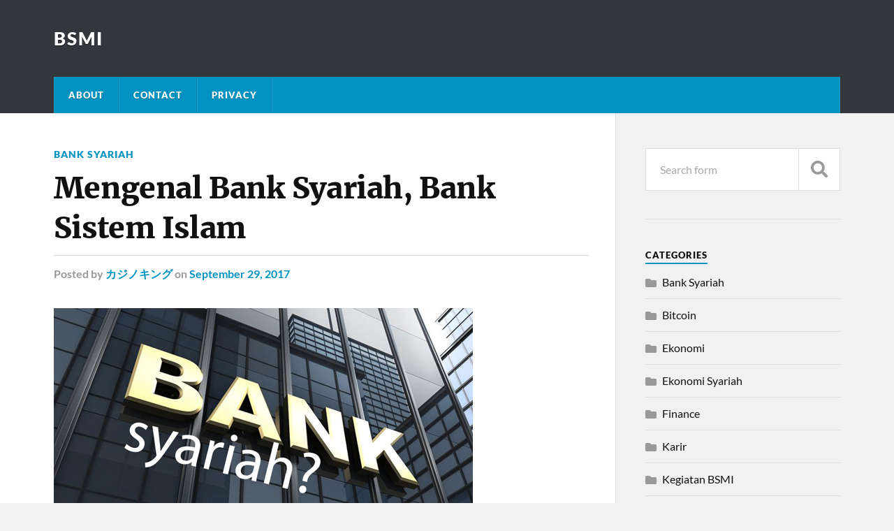

--- FILE ---
content_type: text/html; charset=UTF-8
request_url: https://bsmi.co.id/mengenal-bank-syariah-bank-sistem-islam/
body_size: 9352
content:
<!DOCTYPE html>

<html class="no-js" lang="en-US">

	<head profile="http://gmpg.org/xfn/11">
		
		<meta http-equiv="Content-Type" content="text/html; charset=UTF-8" />
		<meta name="viewport" content="width=device-width, initial-scale=1.0" >
		 
		<title>Mengenal Bank Syariah, Bank Sistem Islam &#8211; bsmi</title>
<meta name='robots' content='noindex, nofollow' />
<script>document.documentElement.className = document.documentElement.className.replace("no-js","js");</script>
<link rel="alternate" type="application/rss+xml" title="bsmi &raquo; Feed" href="https://bsmi.co.id/feed/" />
<link rel="alternate" type="application/rss+xml" title="bsmi &raquo; Comments Feed" href="https://bsmi.co.id/comments/feed/" />
<script type="text/javascript">
/* <![CDATA[ */
window._wpemojiSettings = {"baseUrl":"https:\/\/s.w.org\/images\/core\/emoji\/15.0.3\/72x72\/","ext":".png","svgUrl":"https:\/\/s.w.org\/images\/core\/emoji\/15.0.3\/svg\/","svgExt":".svg","source":{"concatemoji":"https:\/\/bsmi.co.id\/wp-includes\/js\/wp-emoji-release.min.js?ver=6.5.7"}};
/*! This file is auto-generated */
!function(i,n){var o,s,e;function c(e){try{var t={supportTests:e,timestamp:(new Date).valueOf()};sessionStorage.setItem(o,JSON.stringify(t))}catch(e){}}function p(e,t,n){e.clearRect(0,0,e.canvas.width,e.canvas.height),e.fillText(t,0,0);var t=new Uint32Array(e.getImageData(0,0,e.canvas.width,e.canvas.height).data),r=(e.clearRect(0,0,e.canvas.width,e.canvas.height),e.fillText(n,0,0),new Uint32Array(e.getImageData(0,0,e.canvas.width,e.canvas.height).data));return t.every(function(e,t){return e===r[t]})}function u(e,t,n){switch(t){case"flag":return n(e,"\ud83c\udff3\ufe0f\u200d\u26a7\ufe0f","\ud83c\udff3\ufe0f\u200b\u26a7\ufe0f")?!1:!n(e,"\ud83c\uddfa\ud83c\uddf3","\ud83c\uddfa\u200b\ud83c\uddf3")&&!n(e,"\ud83c\udff4\udb40\udc67\udb40\udc62\udb40\udc65\udb40\udc6e\udb40\udc67\udb40\udc7f","\ud83c\udff4\u200b\udb40\udc67\u200b\udb40\udc62\u200b\udb40\udc65\u200b\udb40\udc6e\u200b\udb40\udc67\u200b\udb40\udc7f");case"emoji":return!n(e,"\ud83d\udc26\u200d\u2b1b","\ud83d\udc26\u200b\u2b1b")}return!1}function f(e,t,n){var r="undefined"!=typeof WorkerGlobalScope&&self instanceof WorkerGlobalScope?new OffscreenCanvas(300,150):i.createElement("canvas"),a=r.getContext("2d",{willReadFrequently:!0}),o=(a.textBaseline="top",a.font="600 32px Arial",{});return e.forEach(function(e){o[e]=t(a,e,n)}),o}function t(e){var t=i.createElement("script");t.src=e,t.defer=!0,i.head.appendChild(t)}"undefined"!=typeof Promise&&(o="wpEmojiSettingsSupports",s=["flag","emoji"],n.supports={everything:!0,everythingExceptFlag:!0},e=new Promise(function(e){i.addEventListener("DOMContentLoaded",e,{once:!0})}),new Promise(function(t){var n=function(){try{var e=JSON.parse(sessionStorage.getItem(o));if("object"==typeof e&&"number"==typeof e.timestamp&&(new Date).valueOf()<e.timestamp+604800&&"object"==typeof e.supportTests)return e.supportTests}catch(e){}return null}();if(!n){if("undefined"!=typeof Worker&&"undefined"!=typeof OffscreenCanvas&&"undefined"!=typeof URL&&URL.createObjectURL&&"undefined"!=typeof Blob)try{var e="postMessage("+f.toString()+"("+[JSON.stringify(s),u.toString(),p.toString()].join(",")+"));",r=new Blob([e],{type:"text/javascript"}),a=new Worker(URL.createObjectURL(r),{name:"wpTestEmojiSupports"});return void(a.onmessage=function(e){c(n=e.data),a.terminate(),t(n)})}catch(e){}c(n=f(s,u,p))}t(n)}).then(function(e){for(var t in e)n.supports[t]=e[t],n.supports.everything=n.supports.everything&&n.supports[t],"flag"!==t&&(n.supports.everythingExceptFlag=n.supports.everythingExceptFlag&&n.supports[t]);n.supports.everythingExceptFlag=n.supports.everythingExceptFlag&&!n.supports.flag,n.DOMReady=!1,n.readyCallback=function(){n.DOMReady=!0}}).then(function(){return e}).then(function(){var e;n.supports.everything||(n.readyCallback(),(e=n.source||{}).concatemoji?t(e.concatemoji):e.wpemoji&&e.twemoji&&(t(e.twemoji),t(e.wpemoji)))}))}((window,document),window._wpemojiSettings);
/* ]]> */
</script>
<style id='wp-emoji-styles-inline-css' type='text/css'>

	img.wp-smiley, img.emoji {
		display: inline !important;
		border: none !important;
		box-shadow: none !important;
		height: 1em !important;
		width: 1em !important;
		margin: 0 0.07em !important;
		vertical-align: -0.1em !important;
		background: none !important;
		padding: 0 !important;
	}
</style>
<link rel='stylesheet' id='wp-block-library-css' href='https://bsmi.co.id/wp-includes/css/dist/block-library/style.min.css?ver=6.5.7' type='text/css' media='all' />
<style id='classic-theme-styles-inline-css' type='text/css'>
/*! This file is auto-generated */
.wp-block-button__link{color:#fff;background-color:#32373c;border-radius:9999px;box-shadow:none;text-decoration:none;padding:calc(.667em + 2px) calc(1.333em + 2px);font-size:1.125em}.wp-block-file__button{background:#32373c;color:#fff;text-decoration:none}
</style>
<style id='global-styles-inline-css' type='text/css'>
body{--wp--preset--color--black: #111;--wp--preset--color--cyan-bluish-gray: #abb8c3;--wp--preset--color--white: #fff;--wp--preset--color--pale-pink: #f78da7;--wp--preset--color--vivid-red: #cf2e2e;--wp--preset--color--luminous-vivid-orange: #ff6900;--wp--preset--color--luminous-vivid-amber: #fcb900;--wp--preset--color--light-green-cyan: #7bdcb5;--wp--preset--color--vivid-green-cyan: #00d084;--wp--preset--color--pale-cyan-blue: #8ed1fc;--wp--preset--color--vivid-cyan-blue: #0693e3;--wp--preset--color--vivid-purple: #9b51e0;--wp--preset--color--accent: #0093C2;--wp--preset--color--dark-gray: #333;--wp--preset--color--medium-gray: #555;--wp--preset--color--light-gray: #777;--wp--preset--gradient--vivid-cyan-blue-to-vivid-purple: linear-gradient(135deg,rgba(6,147,227,1) 0%,rgb(155,81,224) 100%);--wp--preset--gradient--light-green-cyan-to-vivid-green-cyan: linear-gradient(135deg,rgb(122,220,180) 0%,rgb(0,208,130) 100%);--wp--preset--gradient--luminous-vivid-amber-to-luminous-vivid-orange: linear-gradient(135deg,rgba(252,185,0,1) 0%,rgba(255,105,0,1) 100%);--wp--preset--gradient--luminous-vivid-orange-to-vivid-red: linear-gradient(135deg,rgba(255,105,0,1) 0%,rgb(207,46,46) 100%);--wp--preset--gradient--very-light-gray-to-cyan-bluish-gray: linear-gradient(135deg,rgb(238,238,238) 0%,rgb(169,184,195) 100%);--wp--preset--gradient--cool-to-warm-spectrum: linear-gradient(135deg,rgb(74,234,220) 0%,rgb(151,120,209) 20%,rgb(207,42,186) 40%,rgb(238,44,130) 60%,rgb(251,105,98) 80%,rgb(254,248,76) 100%);--wp--preset--gradient--blush-light-purple: linear-gradient(135deg,rgb(255,206,236) 0%,rgb(152,150,240) 100%);--wp--preset--gradient--blush-bordeaux: linear-gradient(135deg,rgb(254,205,165) 0%,rgb(254,45,45) 50%,rgb(107,0,62) 100%);--wp--preset--gradient--luminous-dusk: linear-gradient(135deg,rgb(255,203,112) 0%,rgb(199,81,192) 50%,rgb(65,88,208) 100%);--wp--preset--gradient--pale-ocean: linear-gradient(135deg,rgb(255,245,203) 0%,rgb(182,227,212) 50%,rgb(51,167,181) 100%);--wp--preset--gradient--electric-grass: linear-gradient(135deg,rgb(202,248,128) 0%,rgb(113,206,126) 100%);--wp--preset--gradient--midnight: linear-gradient(135deg,rgb(2,3,129) 0%,rgb(40,116,252) 100%);--wp--preset--font-size--small: 15px;--wp--preset--font-size--medium: 20px;--wp--preset--font-size--large: 24px;--wp--preset--font-size--x-large: 42px;--wp--preset--font-size--normal: 17px;--wp--preset--font-size--larger: 28px;--wp--preset--spacing--20: 0.44rem;--wp--preset--spacing--30: 0.67rem;--wp--preset--spacing--40: 1rem;--wp--preset--spacing--50: 1.5rem;--wp--preset--spacing--60: 2.25rem;--wp--preset--spacing--70: 3.38rem;--wp--preset--spacing--80: 5.06rem;--wp--preset--shadow--natural: 6px 6px 9px rgba(0, 0, 0, 0.2);--wp--preset--shadow--deep: 12px 12px 50px rgba(0, 0, 0, 0.4);--wp--preset--shadow--sharp: 6px 6px 0px rgba(0, 0, 0, 0.2);--wp--preset--shadow--outlined: 6px 6px 0px -3px rgba(255, 255, 255, 1), 6px 6px rgba(0, 0, 0, 1);--wp--preset--shadow--crisp: 6px 6px 0px rgba(0, 0, 0, 1);}:where(.is-layout-flex){gap: 0.5em;}:where(.is-layout-grid){gap: 0.5em;}body .is-layout-flex{display: flex;}body .is-layout-flex{flex-wrap: wrap;align-items: center;}body .is-layout-flex > *{margin: 0;}body .is-layout-grid{display: grid;}body .is-layout-grid > *{margin: 0;}:where(.wp-block-columns.is-layout-flex){gap: 2em;}:where(.wp-block-columns.is-layout-grid){gap: 2em;}:where(.wp-block-post-template.is-layout-flex){gap: 1.25em;}:where(.wp-block-post-template.is-layout-grid){gap: 1.25em;}.has-black-color{color: var(--wp--preset--color--black) !important;}.has-cyan-bluish-gray-color{color: var(--wp--preset--color--cyan-bluish-gray) !important;}.has-white-color{color: var(--wp--preset--color--white) !important;}.has-pale-pink-color{color: var(--wp--preset--color--pale-pink) !important;}.has-vivid-red-color{color: var(--wp--preset--color--vivid-red) !important;}.has-luminous-vivid-orange-color{color: var(--wp--preset--color--luminous-vivid-orange) !important;}.has-luminous-vivid-amber-color{color: var(--wp--preset--color--luminous-vivid-amber) !important;}.has-light-green-cyan-color{color: var(--wp--preset--color--light-green-cyan) !important;}.has-vivid-green-cyan-color{color: var(--wp--preset--color--vivid-green-cyan) !important;}.has-pale-cyan-blue-color{color: var(--wp--preset--color--pale-cyan-blue) !important;}.has-vivid-cyan-blue-color{color: var(--wp--preset--color--vivid-cyan-blue) !important;}.has-vivid-purple-color{color: var(--wp--preset--color--vivid-purple) !important;}.has-black-background-color{background-color: var(--wp--preset--color--black) !important;}.has-cyan-bluish-gray-background-color{background-color: var(--wp--preset--color--cyan-bluish-gray) !important;}.has-white-background-color{background-color: var(--wp--preset--color--white) !important;}.has-pale-pink-background-color{background-color: var(--wp--preset--color--pale-pink) !important;}.has-vivid-red-background-color{background-color: var(--wp--preset--color--vivid-red) !important;}.has-luminous-vivid-orange-background-color{background-color: var(--wp--preset--color--luminous-vivid-orange) !important;}.has-luminous-vivid-amber-background-color{background-color: var(--wp--preset--color--luminous-vivid-amber) !important;}.has-light-green-cyan-background-color{background-color: var(--wp--preset--color--light-green-cyan) !important;}.has-vivid-green-cyan-background-color{background-color: var(--wp--preset--color--vivid-green-cyan) !important;}.has-pale-cyan-blue-background-color{background-color: var(--wp--preset--color--pale-cyan-blue) !important;}.has-vivid-cyan-blue-background-color{background-color: var(--wp--preset--color--vivid-cyan-blue) !important;}.has-vivid-purple-background-color{background-color: var(--wp--preset--color--vivid-purple) !important;}.has-black-border-color{border-color: var(--wp--preset--color--black) !important;}.has-cyan-bluish-gray-border-color{border-color: var(--wp--preset--color--cyan-bluish-gray) !important;}.has-white-border-color{border-color: var(--wp--preset--color--white) !important;}.has-pale-pink-border-color{border-color: var(--wp--preset--color--pale-pink) !important;}.has-vivid-red-border-color{border-color: var(--wp--preset--color--vivid-red) !important;}.has-luminous-vivid-orange-border-color{border-color: var(--wp--preset--color--luminous-vivid-orange) !important;}.has-luminous-vivid-amber-border-color{border-color: var(--wp--preset--color--luminous-vivid-amber) !important;}.has-light-green-cyan-border-color{border-color: var(--wp--preset--color--light-green-cyan) !important;}.has-vivid-green-cyan-border-color{border-color: var(--wp--preset--color--vivid-green-cyan) !important;}.has-pale-cyan-blue-border-color{border-color: var(--wp--preset--color--pale-cyan-blue) !important;}.has-vivid-cyan-blue-border-color{border-color: var(--wp--preset--color--vivid-cyan-blue) !important;}.has-vivid-purple-border-color{border-color: var(--wp--preset--color--vivid-purple) !important;}.has-vivid-cyan-blue-to-vivid-purple-gradient-background{background: var(--wp--preset--gradient--vivid-cyan-blue-to-vivid-purple) !important;}.has-light-green-cyan-to-vivid-green-cyan-gradient-background{background: var(--wp--preset--gradient--light-green-cyan-to-vivid-green-cyan) !important;}.has-luminous-vivid-amber-to-luminous-vivid-orange-gradient-background{background: var(--wp--preset--gradient--luminous-vivid-amber-to-luminous-vivid-orange) !important;}.has-luminous-vivid-orange-to-vivid-red-gradient-background{background: var(--wp--preset--gradient--luminous-vivid-orange-to-vivid-red) !important;}.has-very-light-gray-to-cyan-bluish-gray-gradient-background{background: var(--wp--preset--gradient--very-light-gray-to-cyan-bluish-gray) !important;}.has-cool-to-warm-spectrum-gradient-background{background: var(--wp--preset--gradient--cool-to-warm-spectrum) !important;}.has-blush-light-purple-gradient-background{background: var(--wp--preset--gradient--blush-light-purple) !important;}.has-blush-bordeaux-gradient-background{background: var(--wp--preset--gradient--blush-bordeaux) !important;}.has-luminous-dusk-gradient-background{background: var(--wp--preset--gradient--luminous-dusk) !important;}.has-pale-ocean-gradient-background{background: var(--wp--preset--gradient--pale-ocean) !important;}.has-electric-grass-gradient-background{background: var(--wp--preset--gradient--electric-grass) !important;}.has-midnight-gradient-background{background: var(--wp--preset--gradient--midnight) !important;}.has-small-font-size{font-size: var(--wp--preset--font-size--small) !important;}.has-medium-font-size{font-size: var(--wp--preset--font-size--medium) !important;}.has-large-font-size{font-size: var(--wp--preset--font-size--large) !important;}.has-x-large-font-size{font-size: var(--wp--preset--font-size--x-large) !important;}
.wp-block-navigation a:where(:not(.wp-element-button)){color: inherit;}
:where(.wp-block-post-template.is-layout-flex){gap: 1.25em;}:where(.wp-block-post-template.is-layout-grid){gap: 1.25em;}
:where(.wp-block-columns.is-layout-flex){gap: 2em;}:where(.wp-block-columns.is-layout-grid){gap: 2em;}
.wp-block-pullquote{font-size: 1.5em;line-height: 1.6;}
</style>
<link rel='stylesheet' id='collapscore-css-css' href='https://bsmi.co.id/wp-content/plugins/jquery-collapse-o-matic/css/core_style.css?ver=1.0' type='text/css' media='all' />
<link rel='stylesheet' id='collapseomatic-css-css' href='https://bsmi.co.id/wp-content/plugins/jquery-collapse-o-matic/css/light_style.css?ver=1.6' type='text/css' media='all' />
<link rel='stylesheet' id='wp-date-remover-css' href='https://bsmi.co.id/wp-content/plugins/wp-date-remover/public/css/wp-date-remover-public.css?ver=1.0.0' type='text/css' media='all' />
<link rel='stylesheet' id='tablepress-default-css' href='https://bsmi.co.id/wp-content/plugins/tablepress/css/build/default.css?ver=2.1.8' type='text/css' media='all' />
<link rel='stylesheet' id='rowling_google_fonts-css' href='https://bsmi.co.id/wp-content/themes/rowling/assets/css/fonts.css?ver=6.5.7' type='text/css' media='all' />
<link rel='stylesheet' id='rowling_fontawesome-css' href='https://bsmi.co.id/wp-content/themes/rowling/assets/css/font-awesome.min.css?ver=5.13.0' type='text/css' media='all' />
<link rel='stylesheet' id='rowling_style-css' href='https://bsmi.co.id/wp-content/themes/rowling/style.css?ver=2.1.1' type='text/css' media='all' />
<script type="text/javascript" src="https://bsmi.co.id/wp-includes/js/jquery/jquery.min.js?ver=3.7.1" id="jquery-core-js"></script>
<script type="text/javascript" src="https://bsmi.co.id/wp-includes/js/jquery/jquery-migrate.min.js?ver=3.4.1" id="jquery-migrate-js"></script>
<script type="text/javascript" src="https://bsmi.co.id/wp-content/plugins/wp-date-remover/public/js/wp-date-remover-public.js?ver=1.0.0" id="wp-date-remover-js"></script>
<script type="text/javascript" src="https://bsmi.co.id/wp-content/themes/rowling/assets/js/flexslider.js?ver=1" id="rowling_flexslider-js"></script>
<script type="text/javascript" src="https://bsmi.co.id/wp-content/themes/rowling/assets/js/doubletaptogo.js?ver=1" id="rowling_doubletap-js"></script>
<link rel="https://api.w.org/" href="https://bsmi.co.id/wp-json/" /><link rel="alternate" type="application/json" href="https://bsmi.co.id/wp-json/wp/v2/posts/80" /><link rel="EditURI" type="application/rsd+xml" title="RSD" href="https://bsmi.co.id/xmlrpc.php?rsd" />
<meta name="generator" content="WordPress 6.5.7" />
<link rel="canonical" href="https://bsmi.co.id/mengenal-bank-syariah-bank-sistem-islam/" />
<link rel='shortlink' href='https://bsmi.co.id/?p=80' />
<link rel="alternate" type="application/json+oembed" href="https://bsmi.co.id/wp-json/oembed/1.0/embed?url=https%3A%2F%2Fbsmi.co.id%2Fmengenal-bank-syariah-bank-sistem-islam%2F" />
<link rel="alternate" type="text/xml+oembed" href="https://bsmi.co.id/wp-json/oembed/1.0/embed?url=https%3A%2F%2Fbsmi.co.id%2Fmengenal-bank-syariah-bank-sistem-islam%2F&#038;format=xml" />
	
	</head>
	
	<body class="post-template-default single single-post postid-80 single-format-standard has-featured-image">


		
		<a class="skip-link button" href="#site-content">Skip to the content</a>
		
				
		<div class="search-container">
			
			<div class="section-inner">
			
				
<form method="get" class="search-form" id="search-form-694b7cc40ce98" action="https://bsmi.co.id/">
	<input type="search" class="search-field" placeholder="Search form" name="s" id="search-form-694b7cc40ce99" /> 
	<button type="submit" class="search-button"><div class="fa fw fa-search"></div><span class="screen-reader-text">Search</span></button>
</form>			
			</div><!-- .section-inner -->
			
		</div><!-- .search-container -->
		
		<header class="header-wrapper">
		
			<div class="header">
					
				<div class="section-inner">
				
					
						<div class="blog-title">
							<a href="https://bsmi.co.id" rel="home">bsmi</a>
						</div>
					
											
										
					<div class="nav-toggle">
						
						<div class="bars">
							<div class="bar"></div>
							<div class="bar"></div>
							<div class="bar"></div>
						</div>
						
					</div><!-- .nav-toggle -->
				
				</div><!-- .section-inner -->
				
			</div><!-- .header -->
			
			<div class="navigation">
				
				<div class="section-inner group">
					
					<ul class="primary-menu reset-list-style dropdown-menu">
						
						<li class="page_item page-item-3"><a href="https://bsmi.co.id/about/">About</a></li>
<li class="page_item page-item-4"><a href="https://bsmi.co.id/contact/">Contact</a></li>
<li class="page_item page-item-5"><a href="https://bsmi.co.id/privacy/">Privacy</a></li>
															
					</ul>
					
				</div><!-- .section-inner -->
				
			</div><!-- .navigation -->
				
			<ul class="mobile-menu reset-list-style">
				
				<li class="page_item page-item-3"><a href="https://bsmi.co.id/about/">About</a></li>
<li class="page_item page-item-4"><a href="https://bsmi.co.id/contact/">Contact</a></li>
<li class="page_item page-item-5"><a href="https://bsmi.co.id/privacy/">Privacy</a></li>
				
			</ul><!-- .mobile-menu -->
				
		</header><!-- .header-wrapper -->

		<main id="site-content">
<div class="wrapper section-inner group">
	
	<div class="content">
												        
				
				<article id="post-80" class="single single-post group post-80 post type-post status-publish format-standard has-post-thumbnail hentry category-bank-syariah tag-bank-syariah">
					
					<div class="post-header">
											
													<p class="post-categories"><a href="https://bsmi.co.id/category/bank-syariah/" rel="category tag">Bank Syariah</a></p>
							<h1 class="post-title">Mengenal Bank Syariah, Bank Sistem Islam</h1>						
							<div class="post-meta">

								<span class="resp">Posted</span> <span class="post-meta-author">by <a href="https://bsmi.co.id/author/admin/">カジノキング</a></span> <span class="post-meta-date">on <a href="https://bsmi.co.id/mengenal-bank-syariah-bank-sistem-islam/">September 29, 2017</a></span> 
								
							</div><!-- .post-meta -->

												
					</div><!-- .post-header -->
					
								
						<figure class="post-image">
								
							<img width="600" height="300" src="https://bsmi.co.id/wp-content/uploads/sites/32/2017/09/Mengenal-Bank-Syariah-Bank-Sistem-Islam.jpg" class="attachment-post-image size-post-image wp-post-image" alt="Mengenal Bank Syariah, Bank Sistem Islam" decoding="async" fetchpriority="high" srcset="https://bsmi.co.id/wp-content/uploads/sites/32/2017/09/Mengenal-Bank-Syariah-Bank-Sistem-Islam.jpg 600w, https://bsmi.co.id/wp-content/uploads/sites/32/2017/09/Mengenal-Bank-Syariah-Bank-Sistem-Islam-300x150.jpg 300w, https://bsmi.co.id/wp-content/uploads/sites/32/2017/09/Mengenal-Bank-Syariah-Bank-Sistem-Islam-400x200.jpg 400w" sizes="(max-width: 600px) 100vw, 600px" />							
						</figure><!-- .post-image -->
							
								
		<div class="related-posts">
			
			<p class="related-posts-title">Read Next &rarr;</p>
			
			<div class="row">
							
								
						<a class="related-post" href="https://bsmi.co.id/tentang-bank-syariah-data-dan-fakta/">
							
															
								<img width="400" height="200" src="https://bsmi.co.id/wp-content/uploads/sites/32/2018/01/Tentang-Bank-Syariah-Data-Dan-Fakta-400x200.jpg" class="attachment-post-image-thumb size-post-image-thumb wp-post-image" alt="Tentang Bank Syariah, Data Dan Fakta" decoding="async" />								
														
							<p class="category">
								Bank Syariah							</p>
					
							<h3 class="title">Tentang Bank Syariah, Data Dan Fakta</h3>
								
						</a>
					
										
						<a class="related-post" href="https://bsmi.co.id/gubernur-bi-sebut-sistem-syariah-sebagai-alternatif/">
							
															
								<img width="400" height="200" src="https://bsmi.co.id/wp-content/uploads/sites/32/2017/10/Gubernur-BI-Sebut-Sistem-Syariah-Sebagai-Alternatif-400x200.jpg" class="attachment-post-image-thumb size-post-image-thumb wp-post-image" alt="Gubernur BI Sebut Sistem Syariah Sebagai Alternatif" decoding="async" />								
														
							<p class="category">
								Bank Syariah							</p>
					
							<h3 class="title">Gubernur BI Sebut Sistem Syariah Sebagai Alternatif</h3>
								
						</a>
					
										
						<a class="related-post" href="https://bsmi.co.id/komite-keuangan-syariah-indonesia-fokuskan-sektor-rill/">
							
															
								<img width="400" height="200" src="https://bsmi.co.id/wp-content/uploads/sites/32/2017/10/Komite-Keuangan-Syariah-Indonesia-Fokuskan-Sektor-Rill-400x200.jpg" class="attachment-post-image-thumb size-post-image-thumb wp-post-image" alt="Komite Keuangan Syariah Indonesia Fokuskan Sektor Rill" decoding="async" loading="lazy" />								
														
							<p class="category">
								Bank Syariah							</p>
					
							<h3 class="title">Komite Keuangan Syariah Indonesia Fokuskan Sektor Rill</h3>
								
						</a>
					
									
			</div><!-- .row -->

		</div><!-- .related-posts -->
		
									
					<div class="post-inner">
		
						<div class="post-content entry-content">
						
							<p><a href="http://bsmi.co.id/tag/bank-syariah/">Perbankan syariah</a> mengacu pada sistem aktivitas perbankan atau perbankan yang sesuai dengan prinsip syariah (syariah) dan penerapan praktisnya melalui pengembangan ekonomi Islam. Prinsip-prinsip yang menekankan nilai-nilai moral dan etika dalam semua urusan memiliki daya tarik universal yang luas. Syari&#8217;at melarang pembayaran atau penerimaan bunga (riba) untuk pinjaman dan penerimaan uang, serta melakukan perdagangan dan kegiatan lain yang memberikan barang atau jasa yang dianggap bertentangan dengan asasnya. Sementara prinsip-prinsip ini digunakan sebagai basis ekonomi yang berkembang di masa lalu, hanya di akhir abad ke-20 sejumlah bank Islam dibentuk untuk memberikan dasar alternatif bagi umat Islam meskipun perbankan Islam tidak terbatas pada Muslim.</p>
<p><a href="https://www.cermati.com/artikel/bank-syariah-prinsip-yang-diamalkan-dan-manfaat-yang-didapat">Perbankan syariah</a> memiliki tujuan yang sama seperti perbankan konvensional kecuali yang beroperasi sesuai dengan peraturan syariah, yang dikenal dengan Fiqh al-Muamalat (aturan main Islam). Kegiatan perbankan syariah harus dipraktekkan sesuai dengan syariah dan penerapan praktisnya melalui pengembangan ekonomi Islam. Banyak dari prinsip-prinsip yang mendasari perbankan syariah ini diterima di seluruh dunia, selama berabad-abad, bukan puluhan tahun. Prinsip-prinsip ini bukanlah hal baru namun bisa dibilang, negara asalnya telah diubah selama berabad-abad.</p>
<p>Sumber utama syari&#8217;ah adalah Alquran diikuti dengan ucapan dan tindakan yang terekam Nabi Muhammad SAW &#8211; hadis. Dimana solusi untuk masalah tidak dapat ditemukan di kedua sumber ini, keputusan dibuat berdasarkan pada konsensus seorang ilmuwan yang bersandar pada masyarakat, penalaran independen terhadap cendekiawan dan kebiasaan Islam, asalkan keputusan tersebut tidak menyimpang dari ajaran dasar Al Qur &#8216; sebuah.</p>
<p>Jelas bahwa keuangan Islam dipraktekkan terutama di dunia Muslim sepanjang Abad Pertengahan, mendorong kegiatan perdagangan dan bisnis. Di Spanyol dan negara-negara Mediterania dan Baltik, pedagang Islam menjadi perantara yang sangat diperlukan untuk kegiatan perdagangan. Diklaim bahwa banyak konsep, teknik, dan instrumen keuangan Islam kemudian diadopsi oleh pemodal dan pengusaha Eropa.</p>
<p>Kebangkitan kembali perbankan syariah bertepatan dengan perayaan seluruh dunia akan munculnya kalender Islam Abad 15 (Hijrah) pada tahun 1976. Pada saat yang sama, sumber keuangan umat Islam khususnya negara-negara penghasil minyak, mendapat dorongan karena rasionalisasi dari harga minyak, yang hingga saat ini berada di bawah kendali Korporasi minyak asing. Peristiwa ini membuat umat Islam &#8216;berusaha untuk meniru kehidupan mereka sesuai dengan etika dan prinsip-prinsip Islam.</p>
<p>Ketidakpercayaan dengan nilai netral kapitalis dan sistem keuangan sosialis tidak hanya menyebabkan kaum Muslimin tapi juga orang lain untuk mencari nilai etika dalam urusan keuangan mereka dan di Barat beberapa organisasi keuangan memilih operasi etis.</p>
						
						</div><!-- .post-content -->

						
							<div class="post-tags"><a href="https://bsmi.co.id/tag/bank-syariah/" rel="tag">Bank Syariah</a></div>							
							<div class="post-author">
								
								<a class="avatar" href="https://bsmi.co.id/author/admin/">
									<img alt='' src='https://secure.gravatar.com/avatar/4d3720aaa11856538531b9ef49408c4a?s=100&#038;d=mm&#038;r=g' srcset='https://secure.gravatar.com/avatar/4d3720aaa11856538531b9ef49408c4a?s=200&#038;d=mm&#038;r=g 2x' class='avatar avatar-100 photo' height='100' width='100' loading='lazy' decoding='async'/>								</a>
								
								<h4 class="title"><a href="https://bsmi.co.id/author/admin/">カジノキング</a></h4>

								
							</div><!-- .post-author -->

									
		<div class="related-posts">
			
			<p class="related-posts-title">Read Next &rarr;</p>
			
			<div class="row">
							
								
						<a class="related-post" href="https://bsmi.co.id/tentang-bank-syariah-data-dan-fakta/">
							
															
								<img width="400" height="200" src="https://bsmi.co.id/wp-content/uploads/sites/32/2018/01/Tentang-Bank-Syariah-Data-Dan-Fakta-400x200.jpg" class="attachment-post-image-thumb size-post-image-thumb wp-post-image" alt="Tentang Bank Syariah, Data Dan Fakta" decoding="async" loading="lazy" />								
														
							<p class="category">
								Bank Syariah							</p>
					
							<h3 class="title">Tentang Bank Syariah, Data Dan Fakta</h3>
								
						</a>
					
										
						<a class="related-post" href="https://bsmi.co.id/gubernur-bi-sebut-sistem-syariah-sebagai-alternatif/">
							
															
								<img width="400" height="200" src="https://bsmi.co.id/wp-content/uploads/sites/32/2017/10/Gubernur-BI-Sebut-Sistem-Syariah-Sebagai-Alternatif-400x200.jpg" class="attachment-post-image-thumb size-post-image-thumb wp-post-image" alt="Gubernur BI Sebut Sistem Syariah Sebagai Alternatif" decoding="async" loading="lazy" />								
														
							<p class="category">
								Bank Syariah							</p>
					
							<h3 class="title">Gubernur BI Sebut Sistem Syariah Sebagai Alternatif</h3>
								
						</a>
					
										
						<a class="related-post" href="https://bsmi.co.id/komite-keuangan-syariah-indonesia-fokuskan-sektor-rill/">
							
															
								<img width="400" height="200" src="https://bsmi.co.id/wp-content/uploads/sites/32/2017/10/Komite-Keuangan-Syariah-Indonesia-Fokuskan-Sektor-Rill-400x200.jpg" class="attachment-post-image-thumb size-post-image-thumb wp-post-image" alt="Komite Keuangan Syariah Indonesia Fokuskan Sektor Rill" decoding="async" loading="lazy" />								
														
							<p class="category">
								Bank Syariah							</p>
					
							<h3 class="title">Komite Keuangan Syariah Indonesia Fokuskan Sektor Rill</h3>
								
						</a>
					
									
			</div><!-- .row -->

		</div><!-- .related-posts -->
		
								
																
					</div><!-- .post-inner -->
					
				</article><!-- .post -->
				
					
	</div><!-- .content -->
	
	<div class="sidebar">

	<div id="search-2" class="widget widget_search"><div class="widget-content">
<form method="get" class="search-form" id="search-form-694b7cc410017" action="https://bsmi.co.id/">
	<input type="search" class="search-field" placeholder="Search form" name="s" id="search-form-694b7cc410019" /> 
	<button type="submit" class="search-button"><div class="fa fw fa-search"></div><span class="screen-reader-text">Search</span></button>
</form></div></div><div id="categories-2" class="widget widget_categories"><div class="widget-content"><h3 class="widget-title">Categories</h3>
			<ul>
					<li class="cat-item cat-item-26"><a href="https://bsmi.co.id/category/bank-syariah/">Bank Syariah</a>
</li>
	<li class="cat-item cat-item-80"><a href="https://bsmi.co.id/category/bitcoin/">Bitcoin</a>
</li>
	<li class="cat-item cat-item-28"><a href="https://bsmi.co.id/category/ekonomi/">Ekonomi</a>
</li>
	<li class="cat-item cat-item-31"><a href="https://bsmi.co.id/category/ekonomi-syariah/">Ekonomi Syariah</a>
</li>
	<li class="cat-item cat-item-33"><a href="https://bsmi.co.id/category/finance/">Finance</a>
</li>
	<li class="cat-item cat-item-40"><a href="https://bsmi.co.id/category/karir/">Karir</a>
</li>
	<li class="cat-item cat-item-7"><a href="https://bsmi.co.id/category/kegiatan-bsmi/">Kegiatan BSMI</a>
</li>
	<li class="cat-item cat-item-21"><a href="https://bsmi.co.id/category/konsultasi-bisnis/">Konsultasi Bisnis</a>
</li>
	<li class="cat-item cat-item-43"><a href="https://bsmi.co.id/category/layanan-perbankan/">Layanan Perbankan</a>
</li>
	<li class="cat-item cat-item-3"><a href="https://bsmi.co.id/category/news/">News</a>
</li>
	<li class="cat-item cat-item-46"><a href="https://bsmi.co.id/category/tabungan-bisnis/">Tabungan Bisnis</a>
</li>
	<li class="cat-item cat-item-9"><a href="https://bsmi.co.id/category/tips-finansial/">Tips Finansial</a>
</li>
	<li class="cat-item cat-item-15"><a href="https://bsmi.co.id/category/tips-investasi/">Tips Investasi</a>
</li>
			</ul>

			</div></div><div id="tag_cloud-2" class="widget widget_tag_cloud"><div class="widget-content"><h3 class="widget-title">Tags</h3><div class="tagcloud"><a href="https://bsmi.co.id/tag/aplikasi-keuangan/" class="tag-cloud-link tag-link-24 tag-link-position-1" style="font-size: 14.3pt;" aria-label="Aplikasi Keuangan (2 items)">Aplikasi Keuangan</a>
<a href="https://bsmi.co.id/tag/bank/" class="tag-cloud-link tag-link-85 tag-link-position-2" style="font-size: 22pt;" aria-label="Bank (4 items)">Bank</a>
<a href="https://bsmi.co.id/tag/bank-lokal/" class="tag-cloud-link tag-link-98 tag-link-position-3" style="font-size: 8pt;" aria-label="bank lokal (1 item)">bank lokal</a>
<a href="https://bsmi.co.id/tag/bank-syariah/" class="tag-cloud-link tag-link-27 tag-link-position-4" style="font-size: 18.5pt;" aria-label="Bank Syariah (3 items)">Bank Syariah</a>
<a href="https://bsmi.co.id/tag/bisnis/" class="tag-cloud-link tag-link-87 tag-link-position-5" style="font-size: 8pt;" aria-label="Bisnis (1 item)">Bisnis</a>
<a href="https://bsmi.co.id/tag/bitcoin/" class="tag-cloud-link tag-link-81 tag-link-position-6" style="font-size: 14.3pt;" aria-label="Bitcoin (2 items)">Bitcoin</a>
<a href="https://bsmi.co.id/tag/cabang-bsmi/" class="tag-cloud-link tag-link-4 tag-link-position-7" style="font-size: 8pt;" aria-label="Cabang BSMI (1 item)">Cabang BSMI</a>
<a href="https://bsmi.co.id/tag/deposito/" class="tag-cloud-link tag-link-86 tag-link-position-8" style="font-size: 8pt;" aria-label="Deposito (1 item)">Deposito</a>
<a href="https://bsmi.co.id/tag/diskon/" class="tag-cloud-link tag-link-73 tag-link-position-9" style="font-size: 8pt;" aria-label="Diskon (1 item)">Diskon</a>
<a href="https://bsmi.co.id/tag/dollar/" class="tag-cloud-link tag-link-90 tag-link-position-10" style="font-size: 8pt;" aria-label="dollar (1 item)">dollar</a>
<a href="https://bsmi.co.id/tag/fintech/" class="tag-cloud-link tag-link-88 tag-link-position-11" style="font-size: 8pt;" aria-label="Fintech (1 item)">Fintech</a>
<a href="https://bsmi.co.id/tag/gaya-hidup/" class="tag-cloud-link tag-link-99 tag-link-position-12" style="font-size: 8pt;" aria-label="gaya hidup (1 item)">gaya hidup</a>
<a href="https://bsmi.co.id/tag/hutang-baik/" class="tag-cloud-link tag-link-93 tag-link-position-13" style="font-size: 8pt;" aria-label="hutang baik (1 item)">hutang baik</a>
<a href="https://bsmi.co.id/tag/hutang-buruk/" class="tag-cloud-link tag-link-94 tag-link-position-14" style="font-size: 8pt;" aria-label="hutang buruk (1 item)">hutang buruk</a>
<a href="https://bsmi.co.id/tag/income/" class="tag-cloud-link tag-link-83 tag-link-position-15" style="font-size: 8pt;" aria-label="Income (1 item)">Income</a>
<a href="https://bsmi.co.id/tag/investasi/" class="tag-cloud-link tag-link-18 tag-link-position-16" style="font-size: 18.5pt;" aria-label="Investasi (3 items)">Investasi</a>
<a href="https://bsmi.co.id/tag/investasi-bodong/" class="tag-cloud-link tag-link-91 tag-link-position-17" style="font-size: 8pt;" aria-label="investasi bodong (1 item)">investasi bodong</a>
<a href="https://bsmi.co.id/tag/investasi-jangka-panjang/" class="tag-cloud-link tag-link-66 tag-link-position-18" style="font-size: 8pt;" aria-label="Investasi Jangka Panjang (1 item)">Investasi Jangka Panjang</a>
<a href="https://bsmi.co.id/tag/investasi-jangka-pendek/" class="tag-cloud-link tag-link-67 tag-link-position-19" style="font-size: 8pt;" aria-label="Investasi Jangka Pendek (1 item)">Investasi Jangka Pendek</a>
<a href="https://bsmi.co.id/tag/kegiatan-bsmi/" class="tag-cloud-link tag-link-5 tag-link-position-20" style="font-size: 14.3pt;" aria-label="Kegiatan BSMI (2 items)">Kegiatan BSMI</a>
<a href="https://bsmi.co.id/tag/keuangan/" class="tag-cloud-link tag-link-77 tag-link-position-21" style="font-size: 8pt;" aria-label="Keuangan (1 item)">Keuangan</a>
<a href="https://bsmi.co.id/tag/keuntungan-usaha-waralaba/" class="tag-cloud-link tag-link-69 tag-link-position-22" style="font-size: 8pt;" aria-label="Keuntungan Usaha Waralaba (1 item)">Keuntungan Usaha Waralaba</a>
<a href="https://bsmi.co.id/tag/keuntungan-utang-untuk-bisnis-kecil/" class="tag-cloud-link tag-link-62 tag-link-position-23" style="font-size: 8pt;" aria-label="Keuntungan Utang Untuk Bisnis Kecil (1 item)">Keuntungan Utang Untuk Bisnis Kecil</a>
<a href="https://bsmi.co.id/tag/kripto/" class="tag-cloud-link tag-link-82 tag-link-position-24" style="font-size: 14.3pt;" aria-label="Kripto (2 items)">Kripto</a>
<a href="https://bsmi.co.id/tag/mata-uang-kripto/" class="tag-cloud-link tag-link-92 tag-link-position-25" style="font-size: 8pt;" aria-label="mata uang kripto (1 item)">mata uang kripto</a>
<a href="https://bsmi.co.id/tag/menabung/" class="tag-cloud-link tag-link-75 tag-link-position-26" style="font-size: 18.5pt;" aria-label="Menabung (3 items)">Menabung</a>
<a href="https://bsmi.co.id/tag/mengajukan-pinjaman/" class="tag-cloud-link tag-link-65 tag-link-position-27" style="font-size: 8pt;" aria-label="Mengajukan Pinjaman (1 item)">Mengajukan Pinjaman</a>
<a href="https://bsmi.co.id/tag/mengelola-keuangan-keluarga-kecil/" class="tag-cloud-link tag-link-72 tag-link-position-28" style="font-size: 8pt;" aria-label="Mengelola Keuangan Keluarga Kecil (1 item)">Mengelola Keuangan Keluarga Kecil</a>
<a href="https://bsmi.co.id/tag/mengelola-uang-pensiun/" class="tag-cloud-link tag-link-68 tag-link-position-29" style="font-size: 8pt;" aria-label="Mengelola Uang Pensiun (1 item)">Mengelola Uang Pensiun</a>
<a href="https://bsmi.co.id/tag/outcome/" class="tag-cloud-link tag-link-84 tag-link-position-30" style="font-size: 8pt;" aria-label="Outcome (1 item)">Outcome</a>
<a href="https://bsmi.co.id/tag/pajak/" class="tag-cloud-link tag-link-71 tag-link-position-31" style="font-size: 14.3pt;" aria-label="Pajak (2 items)">Pajak</a>
<a href="https://bsmi.co.id/tag/pencucian-uang/" class="tag-cloud-link tag-link-63 tag-link-position-32" style="font-size: 8pt;" aria-label="Pencucian Uang (1 item)">Pencucian Uang</a>
<a href="https://bsmi.co.id/tag/perbankan/" class="tag-cloud-link tag-link-96 tag-link-position-33" style="font-size: 8pt;" aria-label="Perbankan (1 item)">Perbankan</a>
<a href="https://bsmi.co.id/tag/perbedaan-menabung-dan-invetasi/" class="tag-cloud-link tag-link-64 tag-link-position-34" style="font-size: 8pt;" aria-label="Perbedaan Menabung dan Invetasi (1 item)">Perbedaan Menabung dan Invetasi</a>
<a href="https://bsmi.co.id/tag/pinjaman-bank/" class="tag-cloud-link tag-link-38 tag-link-position-35" style="font-size: 14.3pt;" aria-label="Pinjaman Bank (2 items)">Pinjaman Bank</a>
<a href="https://bsmi.co.id/tag/rahasia-pengusaha-china/" class="tag-cloud-link tag-link-70 tag-link-position-36" style="font-size: 8pt;" aria-label="Rahasia Pengusaha China (1 item)">Rahasia Pengusaha China</a>
<a href="https://bsmi.co.id/tag/rekening-tabungan/" class="tag-cloud-link tag-link-101 tag-link-position-37" style="font-size: 8pt;" aria-label="rekening tabungan (1 item)">rekening tabungan</a>
<a href="https://bsmi.co.id/tag/rupiah/" class="tag-cloud-link tag-link-89 tag-link-position-38" style="font-size: 8pt;" aria-label="rupiah (1 item)">rupiah</a>
<a href="https://bsmi.co.id/tag/rupiah-melemah/" class="tag-cloud-link tag-link-74 tag-link-position-39" style="font-size: 8pt;" aria-label="Rupiah Melemah (1 item)">Rupiah Melemah</a>
<a href="https://bsmi.co.id/tag/tabungan/" class="tag-cloud-link tag-link-102 tag-link-position-40" style="font-size: 8pt;" aria-label="tabungan (1 item)">tabungan</a>
<a href="https://bsmi.co.id/tag/teknologi/" class="tag-cloud-link tag-link-97 tag-link-position-41" style="font-size: 8pt;" aria-label="Teknologi (1 item)">Teknologi</a>
<a href="https://bsmi.co.id/tag/tips-keuangan/" class="tag-cloud-link tag-link-11 tag-link-position-42" style="font-size: 14.3pt;" aria-label="Tips Keuangan (2 items)">Tips Keuangan</a>
<a href="https://bsmi.co.id/tag/uang/" class="tag-cloud-link tag-link-79 tag-link-position-43" style="font-size: 8pt;" aria-label="Uang (1 item)">Uang</a>
<a href="https://bsmi.co.id/tag/uang-palsu/" class="tag-cloud-link tag-link-78 tag-link-position-44" style="font-size: 8pt;" aria-label="Uang Palsu (1 item)">Uang Palsu</a>
<a href="https://bsmi.co.id/tag/utang/" class="tag-cloud-link tag-link-76 tag-link-position-45" style="font-size: 8pt;" aria-label="Utang (1 item)">Utang</a></div>
</div></div>
</div>	
</div><!-- .wrapper -->
		
		</main><!-- #site-content -->

		<footer class="credits">
					
			<div class="section-inner">
				
				<a href="#" class="to-the-top">
					<div class="fa fw fa-angle-up"></div>
					<span class="screen-reader-text">To the top</span>
				</a>
				
				<p class="copyright">&copy; 2025 <a href="https://bsmi.co.id/" rel="home">bsmi</a></p>
				
				<p class="attribution">Theme by <a href="https://www.andersnoren.se">Anders Nor&eacute;n</a></p>
				
			</div><!-- .section-inner -->
			
		</footer><!-- .credits -->

				<script type="text/javascript">
				</script>
	<script type="text/javascript" id="collapseomatic-js-js-before">
/* <![CDATA[ */
const com_options = {"colomatduration":"fast","colomatslideEffect":"slideFade","colomatpauseInit":"","colomattouchstart":""}
/* ]]> */
</script>
<script type="text/javascript" src="https://bsmi.co.id/wp-content/plugins/jquery-collapse-o-matic/js/collapse.js?ver=1.7.2" id="collapseomatic-js-js"></script>
<script type="text/javascript" id="ta_main_js-js-extra">
/* <![CDATA[ */
var thirsty_global_vars = {"home_url":"\/\/bsmi.co.id","ajax_url":"https:\/\/bsmi.co.id\/wp-admin\/admin-ajax.php","link_fixer_enabled":"yes","link_prefix":"recommends","link_prefixes":["recommends"],"post_id":"80","enable_record_stats":"yes","enable_js_redirect":"yes","disable_thirstylink_class":""};
/* ]]> */
</script>
<script type="text/javascript" src="https://bsmi.co.id/wp-content/plugins/thirstyaffiliates/js/app/ta.js?ver=3.10.20" id="ta_main_js-js"></script>
<script type="text/javascript" src="https://bsmi.co.id/wp-content/themes/rowling/assets/js/global.js?ver=2.1.1" id="rowling_global-js"></script>
<script type="text/javascript" src="https://bsmi.co.id/wp-includes/js/comment-reply.min.js?ver=6.5.7" id="comment-reply-js" async="async" data-wp-strategy="async"></script>

	</body>
	
</html>